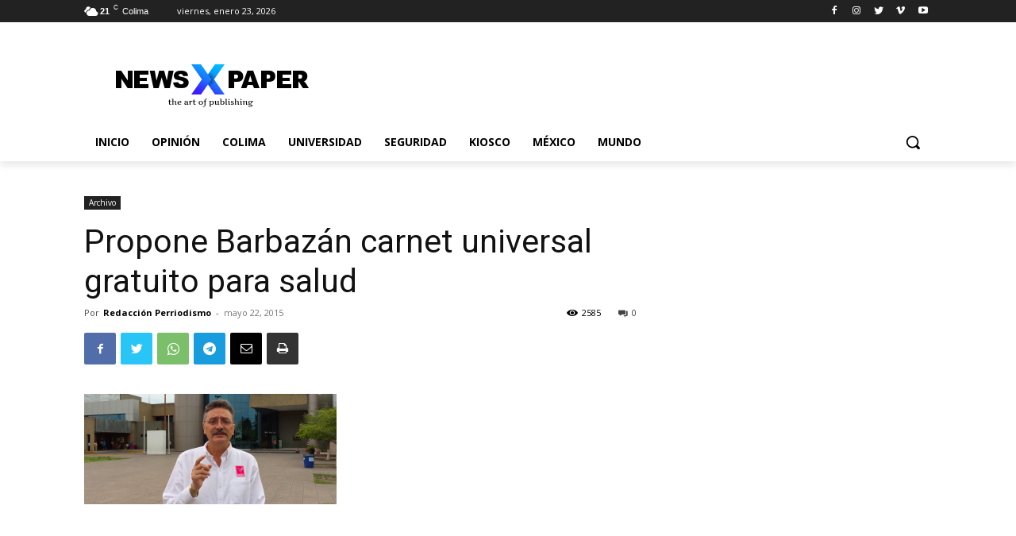

--- FILE ---
content_type: text/html; charset=utf-8
request_url: https://www.google.com/recaptcha/api2/aframe
body_size: 264
content:
<!DOCTYPE HTML><html><head><meta http-equiv="content-type" content="text/html; charset=UTF-8"></head><body><script nonce="tEAkwrmbIsowheZPmfV2-w">/** Anti-fraud and anti-abuse applications only. See google.com/recaptcha */ try{var clients={'sodar':'https://pagead2.googlesyndication.com/pagead/sodar?'};window.addEventListener("message",function(a){try{if(a.source===window.parent){var b=JSON.parse(a.data);var c=clients[b['id']];if(c){var d=document.createElement('img');d.src=c+b['params']+'&rc='+(localStorage.getItem("rc::a")?sessionStorage.getItem("rc::b"):"");window.document.body.appendChild(d);sessionStorage.setItem("rc::e",parseInt(sessionStorage.getItem("rc::e")||0)+1);localStorage.setItem("rc::h",'1769169733661');}}}catch(b){}});window.parent.postMessage("_grecaptcha_ready", "*");}catch(b){}</script></body></html>

--- FILE ---
content_type: text/plain
request_url: https://www.google-analytics.com/j/collect?v=1&_v=j102&a=1346585263&t=pageview&_s=1&dl=http%3A%2F%2Fwww.perriodismo.com.mx%2F2015%2F05%2F22%2Fpropone-barbazan-carnet-universal-gratuito-para-salud%2F&ul=en-us%40posix&dt=Propone%20Barbaz%C3%A1n%20carnet%20universal%20gratuito%20para%20salud%20%7C%20Perriodismo&sr=1280x720&vp=1280x720&_u=IEBAAEABAAAAACAAI~&jid=1204163138&gjid=1946971846&cid=962398258.1769169732&tid=UA-11179810-1&_gid=1052802654.1769169732&_r=1&_slc=1&z=494530909
body_size: -451
content:
2,cG-328ZDVPFFC